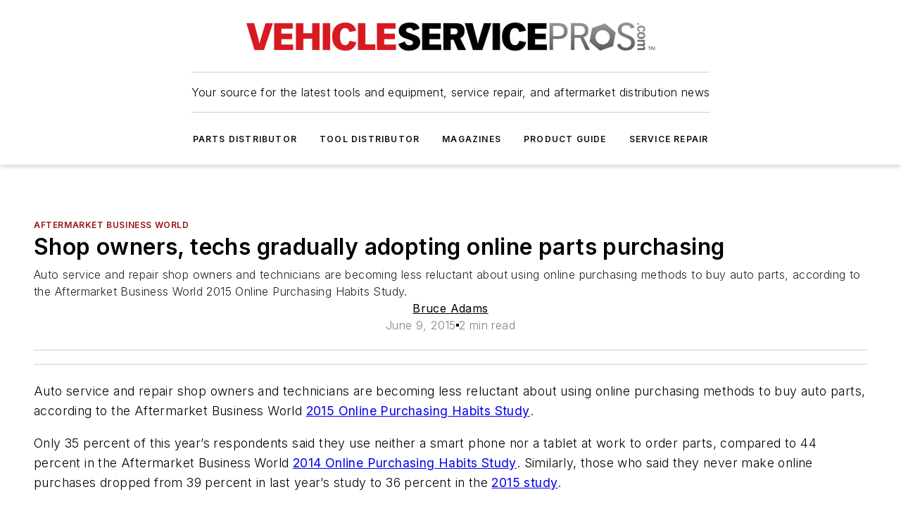

--- FILE ---
content_type: text/javascript; charset=utf-8
request_url: https://www.vehicleservicepros.com/_nuxt/CommentsBlock-CDVMp1uH.mjs
body_size: 74
content:
const __vite__mapDeps=(i,m=__vite__mapDeps,d=(m.f||(m.f=["./WebViafouraCommenting-BJFqpM4B.mjs","./D4mD12uX.js","./entry.UauVuxFk.css","./WebViafouraCommenting.Bpp29Wst.css"])))=>i.map(i=>d[i]);
import{a as o,g as r,h as s,i as a,e as m,P as i,R as p}from"#entry";const _=i(()=>p(()=>import("./WebViafouraCommenting-BJFqpM4B.mjs"),__vite__mapDeps([0,1,2,3]),import.meta.url).then(e=>e.default||e)),l={__name:"CommentsBlock",props:{page:{type:Object,required:!0,validator(e){return e.pageData?.id!==void 0}}},setup(e){const{$ss:t}=o();return(c,u)=>{const n=_;return a(t).modules.memberships&&a(t).memberships.commenting?(m(),r(n,{key:0,"container-id":e.page.pageData.id},null,8,["container-id"])):s("",!0)}}};export{l as default};
